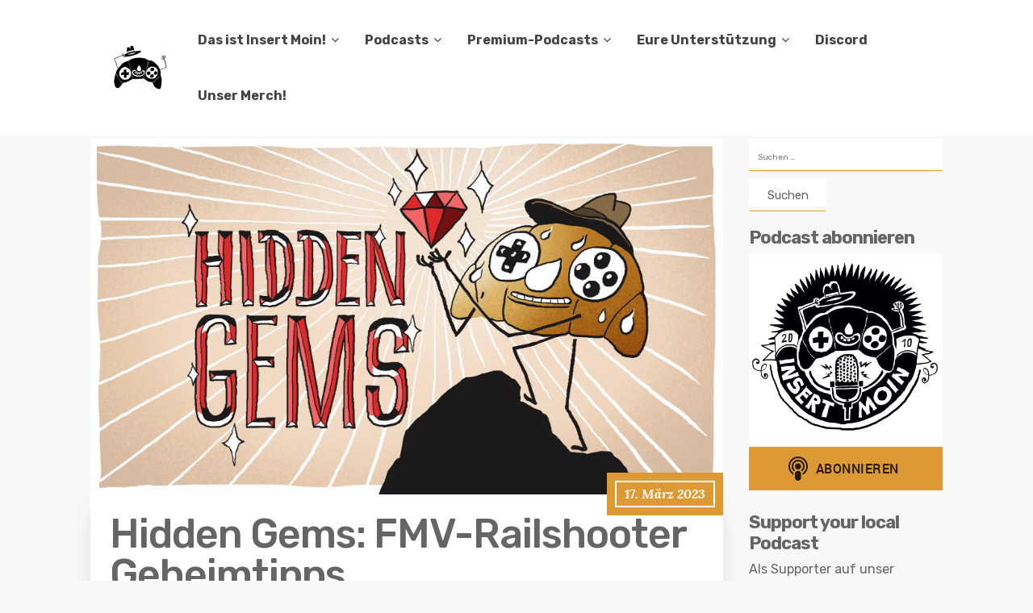

--- FILE ---
content_type: text/html; charset=UTF-8
request_url: https://insertmoin.de/hidden-gems-fmv-railshooter-geheimtipps/
body_size: 13041
content:
<!DOCTYPE html>
<html lang="de">
	<head>
		<meta charset="UTF-8" />

		<!-- Mobile Specific Data -->
		<meta name="viewport" content="width=device-width, initial-scale=1.0">
		<meta http-equiv="X-UA-Compatible" content="ie=edge">
		<title>Hidden Gems: FMV-Railshooter Geheimtipps &#8211; Insert Moin</title>
<meta name='robots' content='max-image-preview:large' />
	<style>img:is([sizes="auto" i], [sizes^="auto," i]) { contain-intrinsic-size: 3000px 1500px }</style>
	<link rel='dns-prefetch' href='//insertmoin.de' />
<link rel='dns-prefetch' href='//fonts.googleapis.com' />

<link rel="alternate" type="application/rss+xml" title="Podcast Feed: Insert Moin (insertmoin)" href="https://insertmoin.de/feed/mp3/" />
<script type="text/javascript">
/* <![CDATA[ */
window._wpemojiSettings = {"baseUrl":"https:\/\/s.w.org\/images\/core\/emoji\/16.0.1\/72x72\/","ext":".png","svgUrl":"https:\/\/s.w.org\/images\/core\/emoji\/16.0.1\/svg\/","svgExt":".svg","source":{"concatemoji":"https:\/\/insertmoin.de\/wp-includes\/js\/wp-emoji-release.min.js?ver=6.8.3"}};
/*! This file is auto-generated */
!function(s,n){var o,i,e;function c(e){try{var t={supportTests:e,timestamp:(new Date).valueOf()};sessionStorage.setItem(o,JSON.stringify(t))}catch(e){}}function p(e,t,n){e.clearRect(0,0,e.canvas.width,e.canvas.height),e.fillText(t,0,0);var t=new Uint32Array(e.getImageData(0,0,e.canvas.width,e.canvas.height).data),a=(e.clearRect(0,0,e.canvas.width,e.canvas.height),e.fillText(n,0,0),new Uint32Array(e.getImageData(0,0,e.canvas.width,e.canvas.height).data));return t.every(function(e,t){return e===a[t]})}function u(e,t){e.clearRect(0,0,e.canvas.width,e.canvas.height),e.fillText(t,0,0);for(var n=e.getImageData(16,16,1,1),a=0;a<n.data.length;a++)if(0!==n.data[a])return!1;return!0}function f(e,t,n,a){switch(t){case"flag":return n(e,"\ud83c\udff3\ufe0f\u200d\u26a7\ufe0f","\ud83c\udff3\ufe0f\u200b\u26a7\ufe0f")?!1:!n(e,"\ud83c\udde8\ud83c\uddf6","\ud83c\udde8\u200b\ud83c\uddf6")&&!n(e,"\ud83c\udff4\udb40\udc67\udb40\udc62\udb40\udc65\udb40\udc6e\udb40\udc67\udb40\udc7f","\ud83c\udff4\u200b\udb40\udc67\u200b\udb40\udc62\u200b\udb40\udc65\u200b\udb40\udc6e\u200b\udb40\udc67\u200b\udb40\udc7f");case"emoji":return!a(e,"\ud83e\udedf")}return!1}function g(e,t,n,a){var r="undefined"!=typeof WorkerGlobalScope&&self instanceof WorkerGlobalScope?new OffscreenCanvas(300,150):s.createElement("canvas"),o=r.getContext("2d",{willReadFrequently:!0}),i=(o.textBaseline="top",o.font="600 32px Arial",{});return e.forEach(function(e){i[e]=t(o,e,n,a)}),i}function t(e){var t=s.createElement("script");t.src=e,t.defer=!0,s.head.appendChild(t)}"undefined"!=typeof Promise&&(o="wpEmojiSettingsSupports",i=["flag","emoji"],n.supports={everything:!0,everythingExceptFlag:!0},e=new Promise(function(e){s.addEventListener("DOMContentLoaded",e,{once:!0})}),new Promise(function(t){var n=function(){try{var e=JSON.parse(sessionStorage.getItem(o));if("object"==typeof e&&"number"==typeof e.timestamp&&(new Date).valueOf()<e.timestamp+604800&&"object"==typeof e.supportTests)return e.supportTests}catch(e){}return null}();if(!n){if("undefined"!=typeof Worker&&"undefined"!=typeof OffscreenCanvas&&"undefined"!=typeof URL&&URL.createObjectURL&&"undefined"!=typeof Blob)try{var e="postMessage("+g.toString()+"("+[JSON.stringify(i),f.toString(),p.toString(),u.toString()].join(",")+"));",a=new Blob([e],{type:"text/javascript"}),r=new Worker(URL.createObjectURL(a),{name:"wpTestEmojiSupports"});return void(r.onmessage=function(e){c(n=e.data),r.terminate(),t(n)})}catch(e){}c(n=g(i,f,p,u))}t(n)}).then(function(e){for(var t in e)n.supports[t]=e[t],n.supports.everything=n.supports.everything&&n.supports[t],"flag"!==t&&(n.supports.everythingExceptFlag=n.supports.everythingExceptFlag&&n.supports[t]);n.supports.everythingExceptFlag=n.supports.everythingExceptFlag&&!n.supports.flag,n.DOMReady=!1,n.readyCallback=function(){n.DOMReady=!0}}).then(function(){return e}).then(function(){var e;n.supports.everything||(n.readyCallback(),(e=n.source||{}).concatemoji?t(e.concatemoji):e.wpemoji&&e.twemoji&&(t(e.twemoji),t(e.wpemoji)))}))}((window,document),window._wpemojiSettings);
/* ]]> */
</script>
<link rel='stylesheet' id='podlove-frontend-css-css' href='https://insertmoin.de/wp-content/plugins/podlove-podcasting-plugin-for-wordpress/css/frontend.css?ver=1.0' type='text/css' media='all' />
<link rel='stylesheet' id='podlove-admin-font-css' href='https://insertmoin.de/wp-content/plugins/podlove-podcasting-plugin-for-wordpress/css/admin-font.css?ver=4.3.0' type='text/css' media='all' />
<style id='wp-emoji-styles-inline-css' type='text/css'>

	img.wp-smiley, img.emoji {
		display: inline !important;
		border: none !important;
		box-shadow: none !important;
		height: 1em !important;
		width: 1em !important;
		margin: 0 0.07em !important;
		vertical-align: -0.1em !important;
		background: none !important;
		padding: 0 !important;
	}
</style>
<link rel='stylesheet' id='wp-block-library-css' href='https://insertmoin.de/wp-includes/css/dist/block-library/style.min.css?ver=6.8.3' type='text/css' media='all' />
<style id='classic-theme-styles-inline-css' type='text/css'>
/*! This file is auto-generated */
.wp-block-button__link{color:#fff;background-color:#32373c;border-radius:9999px;box-shadow:none;text-decoration:none;padding:calc(.667em + 2px) calc(1.333em + 2px);font-size:1.125em}.wp-block-file__button{background:#32373c;color:#fff;text-decoration:none}
</style>
<style id='global-styles-inline-css' type='text/css'>
:root{--wp--preset--aspect-ratio--square: 1;--wp--preset--aspect-ratio--4-3: 4/3;--wp--preset--aspect-ratio--3-4: 3/4;--wp--preset--aspect-ratio--3-2: 3/2;--wp--preset--aspect-ratio--2-3: 2/3;--wp--preset--aspect-ratio--16-9: 16/9;--wp--preset--aspect-ratio--9-16: 9/16;--wp--preset--color--black: #000000;--wp--preset--color--cyan-bluish-gray: #abb8c3;--wp--preset--color--white: #ffffff;--wp--preset--color--pale-pink: #f78da7;--wp--preset--color--vivid-red: #cf2e2e;--wp--preset--color--luminous-vivid-orange: #ff6900;--wp--preset--color--luminous-vivid-amber: #fcb900;--wp--preset--color--light-green-cyan: #7bdcb5;--wp--preset--color--vivid-green-cyan: #00d084;--wp--preset--color--pale-cyan-blue: #8ed1fc;--wp--preset--color--vivid-cyan-blue: #0693e3;--wp--preset--color--vivid-purple: #9b51e0;--wp--preset--gradient--vivid-cyan-blue-to-vivid-purple: linear-gradient(135deg,rgba(6,147,227,1) 0%,rgb(155,81,224) 100%);--wp--preset--gradient--light-green-cyan-to-vivid-green-cyan: linear-gradient(135deg,rgb(122,220,180) 0%,rgb(0,208,130) 100%);--wp--preset--gradient--luminous-vivid-amber-to-luminous-vivid-orange: linear-gradient(135deg,rgba(252,185,0,1) 0%,rgba(255,105,0,1) 100%);--wp--preset--gradient--luminous-vivid-orange-to-vivid-red: linear-gradient(135deg,rgba(255,105,0,1) 0%,rgb(207,46,46) 100%);--wp--preset--gradient--very-light-gray-to-cyan-bluish-gray: linear-gradient(135deg,rgb(238,238,238) 0%,rgb(169,184,195) 100%);--wp--preset--gradient--cool-to-warm-spectrum: linear-gradient(135deg,rgb(74,234,220) 0%,rgb(151,120,209) 20%,rgb(207,42,186) 40%,rgb(238,44,130) 60%,rgb(251,105,98) 80%,rgb(254,248,76) 100%);--wp--preset--gradient--blush-light-purple: linear-gradient(135deg,rgb(255,206,236) 0%,rgb(152,150,240) 100%);--wp--preset--gradient--blush-bordeaux: linear-gradient(135deg,rgb(254,205,165) 0%,rgb(254,45,45) 50%,rgb(107,0,62) 100%);--wp--preset--gradient--luminous-dusk: linear-gradient(135deg,rgb(255,203,112) 0%,rgb(199,81,192) 50%,rgb(65,88,208) 100%);--wp--preset--gradient--pale-ocean: linear-gradient(135deg,rgb(255,245,203) 0%,rgb(182,227,212) 50%,rgb(51,167,181) 100%);--wp--preset--gradient--electric-grass: linear-gradient(135deg,rgb(202,248,128) 0%,rgb(113,206,126) 100%);--wp--preset--gradient--midnight: linear-gradient(135deg,rgb(2,3,129) 0%,rgb(40,116,252) 100%);--wp--preset--font-size--small: 13px;--wp--preset--font-size--medium: 20px;--wp--preset--font-size--large: 36px;--wp--preset--font-size--x-large: 42px;--wp--preset--spacing--20: 0.44rem;--wp--preset--spacing--30: 0.67rem;--wp--preset--spacing--40: 1rem;--wp--preset--spacing--50: 1.5rem;--wp--preset--spacing--60: 2.25rem;--wp--preset--spacing--70: 3.38rem;--wp--preset--spacing--80: 5.06rem;--wp--preset--shadow--natural: 6px 6px 9px rgba(0, 0, 0, 0.2);--wp--preset--shadow--deep: 12px 12px 50px rgba(0, 0, 0, 0.4);--wp--preset--shadow--sharp: 6px 6px 0px rgba(0, 0, 0, 0.2);--wp--preset--shadow--outlined: 6px 6px 0px -3px rgba(255, 255, 255, 1), 6px 6px rgba(0, 0, 0, 1);--wp--preset--shadow--crisp: 6px 6px 0px rgba(0, 0, 0, 1);}:where(.is-layout-flex){gap: 0.5em;}:where(.is-layout-grid){gap: 0.5em;}body .is-layout-flex{display: flex;}.is-layout-flex{flex-wrap: wrap;align-items: center;}.is-layout-flex > :is(*, div){margin: 0;}body .is-layout-grid{display: grid;}.is-layout-grid > :is(*, div){margin: 0;}:where(.wp-block-columns.is-layout-flex){gap: 2em;}:where(.wp-block-columns.is-layout-grid){gap: 2em;}:where(.wp-block-post-template.is-layout-flex){gap: 1.25em;}:where(.wp-block-post-template.is-layout-grid){gap: 1.25em;}.has-black-color{color: var(--wp--preset--color--black) !important;}.has-cyan-bluish-gray-color{color: var(--wp--preset--color--cyan-bluish-gray) !important;}.has-white-color{color: var(--wp--preset--color--white) !important;}.has-pale-pink-color{color: var(--wp--preset--color--pale-pink) !important;}.has-vivid-red-color{color: var(--wp--preset--color--vivid-red) !important;}.has-luminous-vivid-orange-color{color: var(--wp--preset--color--luminous-vivid-orange) !important;}.has-luminous-vivid-amber-color{color: var(--wp--preset--color--luminous-vivid-amber) !important;}.has-light-green-cyan-color{color: var(--wp--preset--color--light-green-cyan) !important;}.has-vivid-green-cyan-color{color: var(--wp--preset--color--vivid-green-cyan) !important;}.has-pale-cyan-blue-color{color: var(--wp--preset--color--pale-cyan-blue) !important;}.has-vivid-cyan-blue-color{color: var(--wp--preset--color--vivid-cyan-blue) !important;}.has-vivid-purple-color{color: var(--wp--preset--color--vivid-purple) !important;}.has-black-background-color{background-color: var(--wp--preset--color--black) !important;}.has-cyan-bluish-gray-background-color{background-color: var(--wp--preset--color--cyan-bluish-gray) !important;}.has-white-background-color{background-color: var(--wp--preset--color--white) !important;}.has-pale-pink-background-color{background-color: var(--wp--preset--color--pale-pink) !important;}.has-vivid-red-background-color{background-color: var(--wp--preset--color--vivid-red) !important;}.has-luminous-vivid-orange-background-color{background-color: var(--wp--preset--color--luminous-vivid-orange) !important;}.has-luminous-vivid-amber-background-color{background-color: var(--wp--preset--color--luminous-vivid-amber) !important;}.has-light-green-cyan-background-color{background-color: var(--wp--preset--color--light-green-cyan) !important;}.has-vivid-green-cyan-background-color{background-color: var(--wp--preset--color--vivid-green-cyan) !important;}.has-pale-cyan-blue-background-color{background-color: var(--wp--preset--color--pale-cyan-blue) !important;}.has-vivid-cyan-blue-background-color{background-color: var(--wp--preset--color--vivid-cyan-blue) !important;}.has-vivid-purple-background-color{background-color: var(--wp--preset--color--vivid-purple) !important;}.has-black-border-color{border-color: var(--wp--preset--color--black) !important;}.has-cyan-bluish-gray-border-color{border-color: var(--wp--preset--color--cyan-bluish-gray) !important;}.has-white-border-color{border-color: var(--wp--preset--color--white) !important;}.has-pale-pink-border-color{border-color: var(--wp--preset--color--pale-pink) !important;}.has-vivid-red-border-color{border-color: var(--wp--preset--color--vivid-red) !important;}.has-luminous-vivid-orange-border-color{border-color: var(--wp--preset--color--luminous-vivid-orange) !important;}.has-luminous-vivid-amber-border-color{border-color: var(--wp--preset--color--luminous-vivid-amber) !important;}.has-light-green-cyan-border-color{border-color: var(--wp--preset--color--light-green-cyan) !important;}.has-vivid-green-cyan-border-color{border-color: var(--wp--preset--color--vivid-green-cyan) !important;}.has-pale-cyan-blue-border-color{border-color: var(--wp--preset--color--pale-cyan-blue) !important;}.has-vivid-cyan-blue-border-color{border-color: var(--wp--preset--color--vivid-cyan-blue) !important;}.has-vivid-purple-border-color{border-color: var(--wp--preset--color--vivid-purple) !important;}.has-vivid-cyan-blue-to-vivid-purple-gradient-background{background: var(--wp--preset--gradient--vivid-cyan-blue-to-vivid-purple) !important;}.has-light-green-cyan-to-vivid-green-cyan-gradient-background{background: var(--wp--preset--gradient--light-green-cyan-to-vivid-green-cyan) !important;}.has-luminous-vivid-amber-to-luminous-vivid-orange-gradient-background{background: var(--wp--preset--gradient--luminous-vivid-amber-to-luminous-vivid-orange) !important;}.has-luminous-vivid-orange-to-vivid-red-gradient-background{background: var(--wp--preset--gradient--luminous-vivid-orange-to-vivid-red) !important;}.has-very-light-gray-to-cyan-bluish-gray-gradient-background{background: var(--wp--preset--gradient--very-light-gray-to-cyan-bluish-gray) !important;}.has-cool-to-warm-spectrum-gradient-background{background: var(--wp--preset--gradient--cool-to-warm-spectrum) !important;}.has-blush-light-purple-gradient-background{background: var(--wp--preset--gradient--blush-light-purple) !important;}.has-blush-bordeaux-gradient-background{background: var(--wp--preset--gradient--blush-bordeaux) !important;}.has-luminous-dusk-gradient-background{background: var(--wp--preset--gradient--luminous-dusk) !important;}.has-pale-ocean-gradient-background{background: var(--wp--preset--gradient--pale-ocean) !important;}.has-electric-grass-gradient-background{background: var(--wp--preset--gradient--electric-grass) !important;}.has-midnight-gradient-background{background: var(--wp--preset--gradient--midnight) !important;}.has-small-font-size{font-size: var(--wp--preset--font-size--small) !important;}.has-medium-font-size{font-size: var(--wp--preset--font-size--medium) !important;}.has-large-font-size{font-size: var(--wp--preset--font-size--large) !important;}.has-x-large-font-size{font-size: var(--wp--preset--font-size--x-large) !important;}
:where(.wp-block-post-template.is-layout-flex){gap: 1.25em;}:where(.wp-block-post-template.is-layout-grid){gap: 1.25em;}
:where(.wp-block-columns.is-layout-flex){gap: 2em;}:where(.wp-block-columns.is-layout-grid){gap: 2em;}
:root :where(.wp-block-pullquote){font-size: 1.5em;line-height: 1.6;}
</style>
<link rel='stylesheet' id='minimalist-blog-gfonts-css' href='https://fonts.googleapis.com/css?family=Lora%3A700i%7CRubik%3A400%2C500%2C700&#038;subset=cyrillic-ext%2Ccyrillic%2Cvietnamese%2Clatin-ext%2Clatin&#038;ver=1.0.0' type='text/css' media='all' />
<link rel='stylesheet' id='minimalist-blog-fontawesome-css' href='https://insertmoin.de/wp-content/themes/minimalist-blog/assets/css/font-awesome.min.css?ver=1.0.0' type='text/css' media='all' />
<link rel='stylesheet' id='minimalist-blog-normalize-css' href='https://insertmoin.de/wp-content/themes/minimalist-blog/assets/css/normalize.css?ver=1.0.0' type='text/css' media='all' />
<link rel='stylesheet' id='minimalist-blog-skeleton-css' href='https://insertmoin.de/wp-content/themes/minimalist-blog/assets/css/skeleton.css?ver=1.0.0' type='text/css' media='all' />
<link rel='stylesheet' id='minimalist-blog-main-style-css' href='https://insertmoin.de/wp-content/themes/minimalist-blog/assets/css/main.css?ver=1.6' type='text/css' media='all' />
<link rel='stylesheet' id='minimalist-blog-style-css-css' href='https://insertmoin.de/wp-content/themes/minimalist-blog/style.css?ver=1.6' type='text/css' media='all' />
<style id='minimalist-blog-style-css-inline-css' type='text/css'>

        .single-masonry .post-date,
        .menubar-close,
        .button,
        .ct-slider-main .ct-cat,
        .item-block .post-excerpt .post-date {
            background-color: #dd9933;
        }
        .grid-item a,
        .footer a:hover,
        a:hover,
        .button:hover,
        .link-pages > .page-numbers,
        h4,
        .next-post-wrap::before,
        .previous-post-wrap::before,
        .main-nav li a:hover,
        ul .highlight::after,
        .ct-slider-main .ct-caption .fpc-underline,
        .item-block .fpc-underline {
            color: #dd9933;
        }
        .button:hover,
        .link-pages > .page-numbers,
        .button {
            border: 1px solid #dd9933;
        }
        .footer {
            border-top: 2px solid #dd9933;
        }
        .footer .footer-site-info {
            border-top: 1px solid #dd9933;
        }
        .grid-item .post-wrap:hover,
        .main-nav > .menu-item-has-children:hover > ul,
        .sticky .post-wrap {
            border-bottom: 1px solid #dd9933;
        }
        .main-nav .menu-item-has-children .menu-item-has-children > ul {
            border-left: 1px solid #dd9933;
        }
        .form-submit #submit,
        .search-submit,
        input[type="search"].search-field,
        input:hover,
        input[type="text"]:hover,
        input[type="email"]:hover,
        input[type="url"]:hover,
        textarea:hover,
        input[type="search"].wp-block-search__input,
        .wp-block-search__button,
        .item-block .fpc-underline,
        .input-newsletter > input,
        .input-newsletter .input-newsletter-button > input  {
            border-bottom-color: #dd9933;
        }
        .single-post-content .post-date,
        .single-page-content .post-date {
            background-color: #dd9933;
            border: 1rem solid #dd9933;
        }
        .entry-footer,
        .comment {
            border-top: 2px solid #dd9933;
        }
        .bypostauthor article {
            border: 2px solid #dd9933;
        }/* Mozilla based browser */
        ::-moz-selection {
            background-color: #dd9933;
            color: #fff;
        }

        /* Opera browser */
        ::-o-selection {
            background-color: #dd9933;
            color: #fff;
        }

        /* Internet Explorer browser*/
        ::-ms-selection {
            background-color: #dd9933;
            color: #fff;
        }

        /* Chrome and safari browser */
        ::-webkit-selection {
            background-color: #dd9933;
            color: #fff;
        }

        /* Default */
        ::selection {
            background-color: #dd9933;
            color: #fff;
        }
</style>
<script type="text/javascript" src="https://insertmoin.de/wp-content/plugins/podlove-web-player/web-player/embed.js?ver=5.9.1" id="podlove-web-player-player-js"></script>
<script type="text/javascript" src="https://insertmoin.de/wp-content/plugins/podlove-web-player/js/cache.js?ver=5.9.1" id="podlove-web-player-player-cache-js"></script>
<script type="text/javascript" src="https://insertmoin.de/wp-includes/js/jquery/jquery.min.js?ver=3.7.1" id="jquery-core-js"></script>
<script type="text/javascript" src="https://insertmoin.de/wp-includes/js/jquery/jquery-migrate.min.js?ver=3.4.1" id="jquery-migrate-js"></script>
<link rel="https://api.w.org/" href="https://insertmoin.de/wp-json/" /><link rel="alternate" title="JSON" type="application/json" href="https://insertmoin.de/wp-json/wp/v2/posts/109061" /><link rel="EditURI" type="application/rsd+xml" title="RSD" href="https://insertmoin.de/xmlrpc.php?rsd" />
<meta name="generator" content="WordPress 6.8.3" />
<link rel="canonical" href="https://insertmoin.de/hidden-gems-fmv-railshooter-geheimtipps/" />
<link rel='shortlink' href='https://insertmoin.de/?p=109061' />
<link rel="alternate" title="oEmbed (JSON)" type="application/json+oembed" href="https://insertmoin.de/wp-json/oembed/1.0/embed?url=https%3A%2F%2Finsertmoin.de%2Fhidden-gems-fmv-railshooter-geheimtipps%2F" />
<link rel="alternate" title="oEmbed (XML)" type="text/xml+oembed" href="https://insertmoin.de/wp-json/oembed/1.0/embed?url=https%3A%2F%2Finsertmoin.de%2Fhidden-gems-fmv-railshooter-geheimtipps%2F&#038;format=xml" />
<meta name="generator" content="Redux 4.5.8" />	</head>

	<body class="wp-singular post-template-default single single-post postid-109061 single-format-standard wp-custom-logo wp-embed-responsive wp-theme-minimalist-blog sticky-header">
	        <a class="skip-link" href="#content">
        Skip to content</a>
	  	<header class="site-header">
	        <div class="container">
	            <div class="row">
		                <div class="site-branding">
			                    <a href="https://insertmoin.de/" class="custom-logo-link" rel="home"><img width="117" height="55" src="https://insertmoin.de/wp-content/uploads/2020/04/cropped-croissantonly55-1.png" class="custom-logo" alt="Insert Moin" decoding="async" /></a>		                </div><!-- /.site-branding -->

	                	<nav class="menu-all-pages-container"><ul id="menu-hauptmenue" class="main-nav"><li id="menu-item-104121" class="menu-item menu-item-type-post_type menu-item-object-page menu-item-home menu-item-has-children menu-item-104121"><a href="https://insertmoin.de/das-ist-insert-moin/">Das ist Insert Moin!</a>
<ul class="sub-menu">
	<li id="menu-item-111787" class="menu-item menu-item-type-post_type menu-item-object-page menu-item-home menu-item-111787"><a href="https://insertmoin.de/das-ist-insert-moin/">Das ist Insert Moin!</a></li>
	<li id="menu-item-94205" class="menu-item menu-item-type-post_type menu-item-object-page menu-item-94205"><a href="https://insertmoin.de/das-team/">Das Team</a></li>
	<li id="menu-item-95473" class="menu-item menu-item-type-post_type menu-item-object-page menu-item-95473"><a href="https://insertmoin.de/unser-leitbild/">Leitbild</a></li>
</ul>
</li>
<li id="menu-item-104120" class="menu-item menu-item-type-custom menu-item-object-custom menu-item-home menu-item-has-children menu-item-104120"><a href="https://insertmoin.de">Podcasts</a>
<ul class="sub-menu">
	<li id="menu-item-104122" class="menu-item menu-item-type-taxonomy menu-item-object-category menu-item-104122"><a href="https://insertmoin.de/category/cast/">Alle freien Folgen</a></li>
	<li id="menu-item-104133" class="menu-item menu-item-type-taxonomy menu-item-object-post_tag menu-item-104133"><a href="https://insertmoin.de/tag/brunch/">Brunch</a></li>
	<li id="menu-item-111789" class="menu-item menu-item-type-taxonomy menu-item-object-post_tag menu-item-111789"><a href="https://insertmoin.de/tag/intern-moin/">Intern Moin</a></li>
</ul>
</li>
<li id="menu-item-100291" class="menu-item menu-item-type-custom menu-item-object-custom menu-item-has-children menu-item-100291"><a href="https://insertmoin.de/category/premium/?customize_changeset_uuid=bef638d7-2bdb-46c4-8f8c-3c55ea42f7ee&#038;customize_autosaved=on">Premium-Podcasts</a>
<ul class="sub-menu">
	<li id="menu-item-99174" class="menu-item menu-item-type-taxonomy menu-item-object-category current-post-ancestor current-menu-parent current-post-parent menu-item-99174"><a href="https://insertmoin.de/category/premium/">Alle Premium-Folgen</a></li>
	<li id="menu-item-111713" class="menu-item menu-item-type-custom menu-item-object-custom menu-item-111713"><a href="/tag/review/">Reviews &#038; Tests</a></li>
	<li id="menu-item-111781" class="menu-item menu-item-type-taxonomy menu-item-object-post_tag menu-item-111781"><a href="https://insertmoin.de/tag/hidden-gems/">Hidden Gems</a></li>
	<li id="menu-item-104130" class="menu-item menu-item-type-taxonomy menu-item-object-post_tag menu-item-104130"><a href="https://insertmoin.de/tag/nachschlag/">Nachschlag</a></li>
	<li id="menu-item-104953" class="menu-item menu-item-type-taxonomy menu-item-object-post_tag menu-item-104953"><a href="https://insertmoin.de/tag/random-encounters/">Random Encounters</a></li>
	<li id="menu-item-111835" class="menu-item menu-item-type-taxonomy menu-item-object-post_tag menu-item-111835"><a href="https://insertmoin.de/tag/retro-2/">Retrospektive</a></li>
</ul>
</li>
<li id="menu-item-111791" class="menu-item menu-item-type-taxonomy menu-item-object-category menu-item-has-children menu-item-111791"><a href="https://insertmoin.de/category/cast/">Eure Unterstützung</a>
<ul class="sub-menu">
	<li id="menu-item-111784" class="menu-item menu-item-type-custom menu-item-object-custom menu-item-111784"><a href="http://www.patreon.com/insertmoin">Patreon</a></li>
	<li id="menu-item-111785" class="menu-item menu-item-type-custom menu-item-object-custom menu-item-111785"><a href="https://steadyhq.com/de/insertmoin/about">Steady</a></li>
</ul>
</li>
<li id="menu-item-111782" class="menu-item menu-item-type-custom menu-item-object-custom menu-item-111782"><a href="https://discord.com/invite/W54j43n">Discord</a></li>
<li id="menu-item-106139" class="menu-item menu-item-type-custom menu-item-object-custom menu-item-106139"><a href="https://www.supergeek.de/de/designer/insert-moin">Unser Merch!</a></li>
</ul></nav>						 <div class="mobile-navigation">
						 					    			<a href="#" class="menubar-right"><i class="fa fa-bars has-logo"></i></a>
				    		
			        		<nav class="nav-parent">
								<ul id="menu-hauptmenue-1" class="mobile-nav"><li class="menu-item menu-item-type-post_type menu-item-object-page menu-item-home menu-item-has-children menu-item-104121"><a href="https://insertmoin.de/das-ist-insert-moin/">Das ist Insert Moin!</a><a href="#" class="dropdown-toggle"><i class="fa fa-ellipsis-v"></i></a>
<ul class="sub-menu">
	<li class="menu-item menu-item-type-post_type menu-item-object-page menu-item-home menu-item-111787"><a href="https://insertmoin.de/das-ist-insert-moin/">Das ist Insert Moin!</a></li>
	<li class="menu-item menu-item-type-post_type menu-item-object-page menu-item-94205"><a href="https://insertmoin.de/das-team/">Das Team</a></li>
	<li class="menu-item menu-item-type-post_type menu-item-object-page menu-item-95473"><a href="https://insertmoin.de/unser-leitbild/">Leitbild</a></li>
</ul>
</li>
<li class="menu-item menu-item-type-custom menu-item-object-custom menu-item-home menu-item-has-children menu-item-104120"><a href="https://insertmoin.de">Podcasts</a><a href="#" class="dropdown-toggle"><i class="fa fa-ellipsis-v"></i></a>
<ul class="sub-menu">
	<li class="menu-item menu-item-type-taxonomy menu-item-object-category menu-item-104122"><a href="https://insertmoin.de/category/cast/">Alle freien Folgen</a></li>
	<li class="menu-item menu-item-type-taxonomy menu-item-object-post_tag menu-item-104133"><a href="https://insertmoin.de/tag/brunch/">Brunch</a></li>
	<li class="menu-item menu-item-type-taxonomy menu-item-object-post_tag menu-item-111789"><a href="https://insertmoin.de/tag/intern-moin/">Intern Moin</a></li>
</ul>
</li>
<li class="menu-item menu-item-type-custom menu-item-object-custom menu-item-has-children menu-item-100291"><a href="https://insertmoin.de/category/premium/?customize_changeset_uuid=bef638d7-2bdb-46c4-8f8c-3c55ea42f7ee&#038;customize_autosaved=on">Premium-Podcasts</a><a href="#" class="dropdown-toggle"><i class="fa fa-ellipsis-v"></i></a>
<ul class="sub-menu">
	<li class="menu-item menu-item-type-taxonomy menu-item-object-category current-post-ancestor current-menu-parent current-post-parent menu-item-99174"><a href="https://insertmoin.de/category/premium/">Alle Premium-Folgen</a></li>
	<li class="menu-item menu-item-type-custom menu-item-object-custom menu-item-111713"><a href="/tag/review/">Reviews &#038; Tests</a></li>
	<li class="menu-item menu-item-type-taxonomy menu-item-object-post_tag menu-item-111781"><a href="https://insertmoin.de/tag/hidden-gems/">Hidden Gems</a></li>
	<li class="menu-item menu-item-type-taxonomy menu-item-object-post_tag menu-item-104130"><a href="https://insertmoin.de/tag/nachschlag/">Nachschlag</a></li>
	<li class="menu-item menu-item-type-taxonomy menu-item-object-post_tag menu-item-104953"><a href="https://insertmoin.de/tag/random-encounters/">Random Encounters</a></li>
	<li class="menu-item menu-item-type-taxonomy menu-item-object-post_tag menu-item-111835"><a href="https://insertmoin.de/tag/retro-2/">Retrospektive</a></li>
</ul>
</li>
<li class="menu-item menu-item-type-taxonomy menu-item-object-category menu-item-has-children menu-item-111791"><a href="https://insertmoin.de/category/cast/">Eure Unterstützung</a><a href="#" class="dropdown-toggle"><i class="fa fa-ellipsis-v"></i></a>
<ul class="sub-menu">
	<li class="menu-item menu-item-type-custom menu-item-object-custom menu-item-111784"><a href="http://www.patreon.com/insertmoin">Patreon</a></li>
	<li class="menu-item menu-item-type-custom menu-item-object-custom menu-item-111785"><a href="https://steadyhq.com/de/insertmoin/about">Steady</a></li>
</ul>
</li>
<li class="menu-item menu-item-type-custom menu-item-object-custom menu-item-111782"><a href="https://discord.com/invite/W54j43n">Discord</a></li>
<li class="menu-item menu-item-type-custom menu-item-object-custom menu-item-106139"><a href="https://www.supergeek.de/de/designer/insert-moin">Unser Merch!</a></li>
</ul>						        <a href="#" class="menubar-close"><i class="fa fa-close"></i></a>
			        		</nav>
						</div> <!-- /.mobile-navigation -->

	            </div><!-- /.row -->
	        </div><!-- /.container -->
	    </header>

<div class="container body-container" id="content">
	<div class="row">
		<div class="nine columns">
			
<div id="post-109061" class="post-109061 post type-post status-publish format-standard has-post-thumbnail hentry category-premium tag-arcade tag-fmv tag-full-motion-video tag-hidden-gems tag-railshooter tag-retro-2 tag-trash">
			<div class="featured-single-image">
			<img width="2000" height="1125" src="https://insertmoin.de/wp-content/uploads/2016/11/HiddenGems_quer.jpg" class="attachment-minimalist-blog-1200-16x9 size-minimalist-blog-1200-16x9 wp-post-image" alt="" decoding="async" fetchpriority="high" srcset="https://insertmoin.de/wp-content/uploads/2016/11/HiddenGems_quer.jpg 2000w, https://insertmoin.de/wp-content/uploads/2016/11/HiddenGems_quer-300x169.jpg 300w, https://insertmoin.de/wp-content/uploads/2016/11/HiddenGems_quer-768x432.jpg 768w, https://insertmoin.de/wp-content/uploads/2016/11/HiddenGems_quer-1024x576.jpg 1024w, https://insertmoin.de/wp-content/uploads/2016/11/HiddenGems_quer-500x281.jpg 500w, https://insertmoin.de/wp-content/uploads/2016/11/HiddenGems_quer-1140x641.jpg 1140w, https://insertmoin.de/wp-content/uploads/2016/11/HiddenGems_quer-853x480.jpg 853w" sizes="(max-width: 2000px) 100vw, 2000px" />		</div><!-- /.image-container -->
	
	<div class="single-post-content post-single white clearfix">

		<div class="post-date">
			<span class="day-month year">17. März 2023</span>
		</div><!-- /.post-date -->

		<h1 class="entry-title">Hidden Gems: FMV-Railshooter Geheimtipps</h1>		<div class="post-content clearfix">
			<p>Während es viele Genres schaffen sich als moderne Iteration neu zu erfinden, gibt es einige wenige, die schlicht und ergreifend durch neue Technik ausgestorben sind. Eines davon sind <strong>Full Motion Video-Railshooter</strong>. Das sind Spiele, wo ein vorgerendeter Film abläuft, während man Einfluss auf ein paar interaktive Echtzeit-Elemente im Vordergrund hat. Was heute als offensichtlicher Trick erkennbar ist, war damals aber vor allem für Kinderaugen die perfekte Illusion. Plötzlich hatte man in <em>Rebell Assault</em> wirklich den Eindruck sich selbst in einem Raumkampf zu befinden, wie man ihn sonst nur von der Leinwand kennt. Man kämpfte sich in <em>Wetlands</em> durch Unterwasser-Stationen, führte in <em>Cyberia 2: Resurrection</em> Hacker-Angriffe aus oder verteidigte in <em>Loadstar: The Legend of Tully Bodine</em> seine Fracht.</p>
<p>In dieser Hidden Gems-Folge wollen euch der Musiker Wolfram (Phasenmensch) und Micha in die längst vergangene Zeit der FMV-Railshooter entführen. Und naja, auch den einen oder anderen Titel am Rande besprechen, der streng genommen kein Shooter ist, wie zum Beispiel <em>Mega Race</em>. Wir erklären euch nicht, was damals wie heute den Reiz dieses speziellen Genres ausmacht, sondern picken euch auch eine Handvoll Geheimtipps heraus, die ihr vielleicht noch nicht kennt.</p>
<p>Die Musik von Phasenmensch findet ihr u.a. hier:<br /><a href="https://phasenmensch.bandcamp.com/">https://phasenmensch.bandcamp.com/</a></p>
<p>Die von Micha angesprochene No-Clip-Dokumentation über Crystal Dynamics gibt es hier: <a href="https://www.youtube.com/watch?v=DsByUubJkk8&amp;ab_channel=Noclip-VideoGameDocumentaries">https://www.youtube.com/watch?v=DsByUubJkk8&amp;ab_channel=Noclip-VideoGameDocumentaries</a></p>


<div style="height:55px" aria-hidden="true" class="wp-block-spacer"></div>



<h2 class="has-text-color wp-block-heading" style="color:#dd9933"><em>Wo kann ich die Folge hören?</em></h2>



<p class="has-text-color" style="color:#dd9933;font-size:17px"><em>Diese Folge ist exklusiv für unsere <a href="https://www.patreon.com/insertmoin"><strong>Unterstützer*innen auf Patreon</strong></a>&nbsp;und&nbsp;<a href="http://www.steadyhq.com/insertmoin"><strong>Steady</strong></a>&nbsp;verfügbar: Für nur 5 EUR im Monat erhaltet ihr jeden Montag, Mittwoch und Freitag<strong>&nbsp;eine neue Folge</strong>&nbsp;per RSS-Feed frisch zum Frühstück geliefert. </em></p>


<div class="wp-block-image">
<figure class="alignright size-large is-resized"><img decoding="async" src="https://insertmoin.de/wp-content/uploads/2016/12/liebhaberCardanimatedGif.gif" alt="" class="wp-image-98935" width="185" height="185"/><figcaption><em><strong>Exklusive Goodies</strong> für Supporter*innen: </em><br><em>Die Liebhaberkarte, jährlich limitierte Fan-Shirts und vieles mehr!</em></figcaption></figure></div>


<p class="has-text-color" style="color:#dd9933;font-size:17px"><em>Darunter <strong>Reviews</strong> zu aktuellen Spielen, Einblicke hinter die Kulissen mit interessanten Menschen aus der Spielebranche, Meta-Diskussionen und <strong>Themen-Specials</strong>. </em></p>



<p class="has-text-color" style="color:#dd9933;font-size:17px"><em>Die Unterstützung ist <strong>jederzeit kündbar</strong> und ihr erhaltet sofort Zugang zu allen Premium-only-Inhalten! </em></p>



<p class="has-text-color" style="color:#dd9933;font-size:17px"><em><em>Alle weiteren Informationen auf <a href="http://www.patreon.com/insertmoin"><strong>patreon.com/insertmoin</strong></a> oder <a href="http://www.steadyhq.com/insertmoin"><strong>steadyhq.com/insertmoin</strong></a></em></em></p>
		</div><!-- /.post-content -->

		
		<div class="post-edit">
					</div><!-- /.post-edit -->

		<div class="display-meta clearfix">
			<div class="display-category"><a href="https://insertmoin.de/category/premium/" rel="category tag">Podcast (Premium)</a></div><!-- /.display-category -->
			<div class="display-tag">
				<span class="meta-sep"></span><a href="https://insertmoin.de/tag/arcade/">#arcade</a>, <a href="https://insertmoin.de/tag/fmv/">#fmv</a>, <a href="https://insertmoin.de/tag/full-motion-video/">#full motion video</a>, <a href="https://insertmoin.de/tag/hidden-gems/">#Hidden Gems</a>, <a href="https://insertmoin.de/tag/railshooter/">#railshooter</a>, <a href="https://insertmoin.de/tag/retro-2/">#retro</a>, <a href="https://insertmoin.de/tag/trash/">#trash</a>			</div><!-- /.display-tag -->
		</div><!-- /.display-meta -->
		<div class="pagination-single">
			<div class="pagination-nav clearfix">
												<div class="previous-post-wrap">
					<div class="previous-post"><a href="https://insertmoin.de/strandurlaub-mit-hindernissen-wie-tchia-der-open-world-neues-leben-einhaucht/">Previous Post</a></div><!-- /.previous-post -->
					<a href="https://insertmoin.de/strandurlaub-mit-hindernissen-wie-tchia-der-open-world-neues-leben-einhaucht/" class="prev">Strandurlaub mit Hindernissen: Wie Tchia der Open World neues Leben einhaucht</a>
				</div><!-- /.previous-post-wrap -->
				
												<div class="next-post-wrap">
					<div class="next-post"><a href="https://insertmoin.de/hardware-special-zubehoer-fuer-die-psvr2/">Next Post</a></div><!-- /.next-post -->
					<a href="https://insertmoin.de/hardware-special-zubehoer-fuer-die-psvr2/" class="next">Hardware-Special: Zubehör für die PSVR2</a>
				</div><!-- /.next-post-wrap -->
							</div><!-- /.pagination-nav -->
		</div><!-- /.pagination-single-->
	</div><!-- /.single-post-content -->

	
	<div class="entry-footer">
		<div class="author-info vertical-align">
			<div class="author-image ">
							</div><!-- /.author-image -->
			<div class="author-details">
				<p class="entry-author-label">About the author</p>
				<a href="https://insertmoin.de/author/manu/"><span class="author-name">Manu</span><!-- /.author-name --></a>
								<div class="author-link">
									</div><!-- /.author-link -->
			</div><!-- /.author-details -->
		</div><!-- /.author-info -->
	</div><!-- /.entry-footer -->
</div>
		</div><!-- /.nine columns -->
		
<div class="three columns">
	<div id="search-3" class="widget_search sidebar-widgetarea widgetarea"><form role="search" method="get" class="search-form" action="https://insertmoin.de/">
				<label>
					<span class="screen-reader-text">Suche nach:</span>
					<input type="search" class="search-field" placeholder="Suchen …" value="" name="s" />
				</label>
				<input type="submit" class="search-submit" value="Suchen" />
			</form></div><!-- /.sidebar-widgetarea --><div id="podlove_subscribe_button_widget-2" class="widget_podlove_subscribe_button_widget sidebar-widgetarea widgetarea"><h3 class="widget-title">Podcast abonnieren</h3>
<script>window.podcastData4585d7a5e66594 = {"title":"Podcast abonnieren","subtitle":"Der abwechslungsreichste Spiele-Podcast der Welt. Mit Anne, Micha, Manu, Michi und illustren G\u00e4sten aus der Videospielbranche. Meinungen, Interviews und Croissants.","description":"Insert Moin ist unabh\u00e4ngiger Spielejournalismus zum H\u00f6ren. Seit 2010 sprechen wir mit stetig wechselnden G\u00e4sten \u00fcber ihre Liebe zu Games, die Menschen hinter den Produkten und die Branche. Von aktuellen AAA-Blockbustern bis Indie, von All-Time-Klassikern hin zu unbekannten Horror-Hidden-Gems. Kritisch, fair und komplett werbefrei: Mit mehr als 3500 Folgen ist Insert Moin einer der am l\u00e4ngsten in Serie laufende Spielepodcasts weltweit.","cover":"https:\/\/insertmoin.de\/podlove\/image\/68747470733a2f2f696e736572746d6f696e2e64652f77702d636f6e74656e742f75706c6f6164732f323032342f30372f6170706c65706f646361737473796d626f6c2e706e67\/400\/0\/0\/insert-moin","feeds":[{"type":"audio","format":"mp3","url":"https:\/\/insertmoin.de\/feed\/mp3\/","variant":"high","directory-url-itunes":"https:\/\/podcasts.apple.com\/podcast\/id408178702"}]};</script>
<script class="podlove-subscribe-button" src="https://cdn.podlove.org/subscribe-button/javascripts/app.js" data-json-data="podcastData4585d7a5e66594" data-language="de" data-size="big auto" data-format="cover" data-style="filled" data-color="#dd9933"> </script>
<script>
if (typeof SubscribeButton == 'undefined') {

    document.write(unescape("%3Cscript class=\"podlove-subscribe-button\" src=\"https://insertmoin.de/wp-content/plugins/podlove-podcasting-plugin-for-wordpress/lib/modules/subscribe_button/dist/javascripts/app.js\" data-json-data=\"podcastData4585d7a5e66594\" data-language=\"de\" data-size=\"big auto\" data-format=\"cover\" data-style=\"filled\" data-color=\"#dd9933\"> %3E%3C/script%3E"));

    // hide uninitialized button
    window.setTimeout(function() {
        iframes = document.querySelectorAll('.podlove-subscribe-button-iframe')
        for (i = 0; i < iframes.length; ++i) {
            if (!iframes[i].style.width && !iframes[i].style.height) {
                iframes[i].style.display = 'none';
            }
        }
    }, 5000);

}
</script></div><!-- /.sidebar-widgetarea --><div id="custom_html-4" class="widget_text widget_custom_html sidebar-widgetarea widgetarea"><h3 class="widget-title">Support your local Podcast</h3><div class="textwidget custom-html-widget"><p>Als Supporter auf unser <a href="http://www.patreon.com/insertmoin">Crowdfunding-Seite bei Patreon</a> erhaltet ihr ab einem Pledge von 5 Dollar im Monat exklusiven Zugang zu allen Folgen und unterstützt unabhängigen Spielejournalismus: </p>
<a href="http://www.patreon.com/insertmoin"><img class="alignnone wp-image-94785 size-medium" src="//insertmoin.de/wp-content/uploads/2015/01/patreon-logo-300x76-300x76.png" alt="" width="300" height="76" style="text-align:center; padding: 5px 0px;" /></a>

<p>Wer keine Kreditkarte oder PayPal nutzen möchte, kann auch auf Steady ein Abo mit Bankeinzug einrichten und erhält ebenfalls kompletten Zugriff auf alle Folgen: <a href="http://www.steadyhq.com/insertmoin/" target="_blank"><strong>SteadyHQ.com/insertmoin</strong></a> </p></div></div><!-- /.sidebar-widgetarea --><div id="custom_html-5" class="widget_text widget_custom_html sidebar-widgetarea widgetarea"><h3 class="widget-title">Join the Community! &lt;3</h3><div class="textwidget custom-html-widget">Kommt zu uns auf den Community-Server auf Discord: https://discord.gg/TEPWkGx</div></div><!-- /.sidebar-widgetarea --><div id="custom_html-6" class="widget_text widget_custom_html sidebar-widgetarea widgetarea"><h3 class="widget-title">Affiliate-Link:</h3><div class="textwidget custom-html-widget"><p>
Wenn ihr Insert Moin unterstützen wollt, benutzt doch einfach diesen <a href="https://amzn.to/345M7YV">Amazon-Affiliate-Link</a> für eure Bestellung. Ihr zahlt dabei den gleichen Preis wie sonst auch, Amazon überweist uns jedoch für die Weiterleitung einen gewissen Prozentsatz.<br>
<a href="https://amzn.to/345M7YV">
<img src="https://insertmoin.de/wp-content/uploads/2014/12/amazon_logo_RGB-300x76.jpg" alt="auf Amazon shoppen">
</a></p></div></div><!-- /.sidebar-widgetarea --></div><!-- /.three columns -->
	</div><!-- /.row -->
</div><!-- /.container -->

		<footer class="footer">
						<div class="u-full-width">
				<div class="container">
					<div class="row">
						<div class="six columns">
							<div id="custom_html-3" class="widget_text widget_custom_html widgetarea"><div class="textwidget custom-html-widget"><a href="/kontakt/">Kontakt</a> / <a href="/impressum/">Impressum</a> / <a href="/datenschutzerklaerung/">Datenschutzerklärung</a> / <a href="https://discordapp.com/invite/TEPWkGx">zum Discord-Server</a></div></div><!-- /.widgetarea -->						</div><!-- /.six columns -->
						<div class="three columns">
													</div><!-- /.three columns -->
						<div class="three columns">
							<div id="block-3" class="widget_block widget_search widgetarea"><form role="search" method="get" action="https://insertmoin.de/" class="wp-block-search__button-outside wp-block-search__text-button wp-block-search"    ><label class="wp-block-search__label" for="wp-block-search__input-1" >Suchen</label><div class="wp-block-search__inside-wrapper " ><input class="wp-block-search__input" id="wp-block-search__input-1" placeholder="" value="" type="search" name="s" required /><button aria-label="Suchen" class="wp-block-search__button wp-element-button" type="submit" >Suchen</button></div></form></div><!-- /.widgetarea -->						</div><!-- /.three columns -->
					</div><!-- /.row -->
				</div><!-- /.container -->
			</div><!-- /.u-full-width -->
						<div class="footer-site-info">
				Copyright <a href="https://insertmoin.de/" rel="home">Insert Moin</a>. All rights reserved.				<span class="footer-info-right">
				 | Designed by <a href="https://www.crafthemes.com/"> Crafthemes.com</a>
				</span>
			</div><!-- /.footer-site-info -->
		</footer>
		<script type="speculationrules">
{"prefetch":[{"source":"document","where":{"and":[{"href_matches":"\/*"},{"not":{"href_matches":["\/wp-*.php","\/wp-admin\/*","\/wp-content\/uploads\/*","\/wp-content\/*","\/wp-content\/plugins\/*","\/wp-content\/themes\/minimalist-blog\/*","\/*\\?(.+)"]}},{"not":{"selector_matches":"a[rel~=\"nofollow\"]"}},{"not":{"selector_matches":".no-prefetch, .no-prefetch a"}}]},"eagerness":"conservative"}]}
</script>
<script type="text/javascript" src="https://insertmoin.de/wp-includes/js/imagesloaded.min.js?ver=5.0.0" id="imagesloaded-js"></script>
<script type="text/javascript" src="https://insertmoin.de/wp-includes/js/masonry.min.js?ver=4.2.2" id="masonry-js"></script>
<script type="text/javascript" src="https://insertmoin.de/wp-content/themes/minimalist-blog/assets/js/jquery-custom.js?ver=1.6" id="minimalist-blog-jquery-custom-js"></script>
  </body>
</html>
